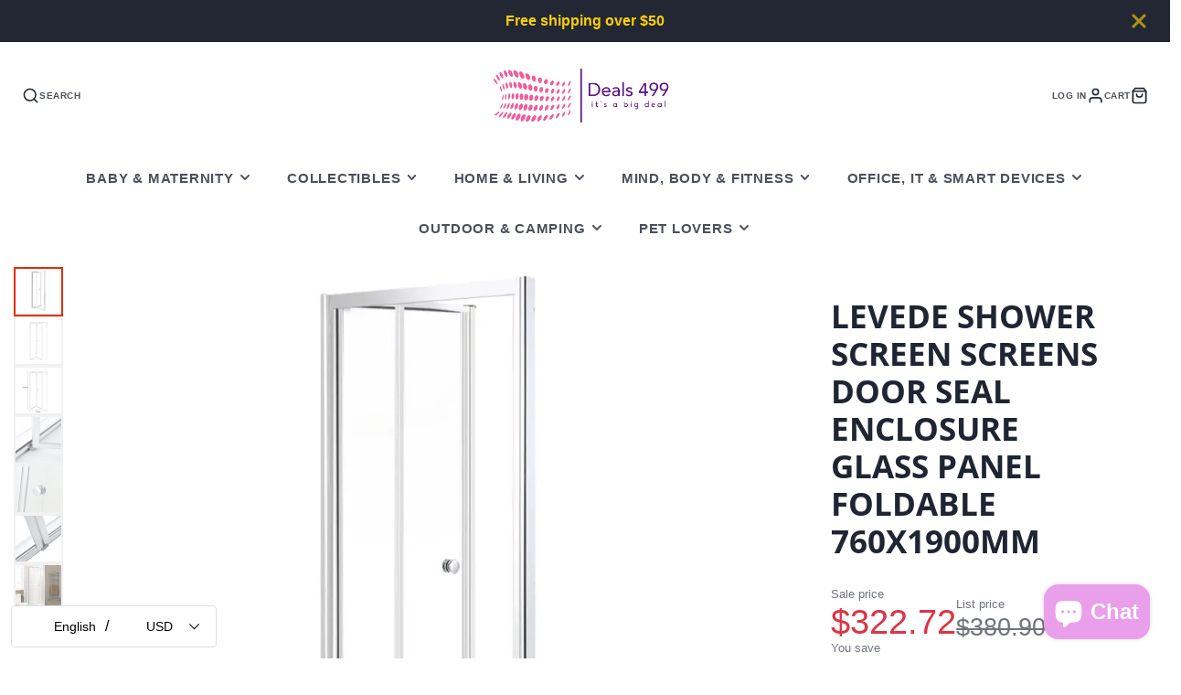

--- FILE ---
content_type: text/plain; charset=utf-8
request_url: https://d-ipv6.mmapiws.com/ant_squire
body_size: 152
content:
deals499.com;019bd2f5-1db1-788e-9283-3b432bfba1f0:d3a985ba1647492de75b7772f14c8309f49d49dc

--- FILE ---
content_type: text/javascript
request_url: https://www.deals499.com/cdn/shop/t/20/assets/product-recommendations.s.min.js?v=78358259399704506841765005348
body_size: -463
content:
(async()=>{const e=await import(window.theme.modules.baseComponent);customElements.define("product-recommendations",class extends e.default{render(){fetch(this.dataset.url).then(e=>e.text()).then(e=>{const t=document.createElement("div");t.innerHTML=e;const n=t.querySelector("product-recommendations");n&&n.innerHTML.trim().length&&(this.innerHTML=n.innerHTML)}).catch(e=>{console.error(e)})}})})();